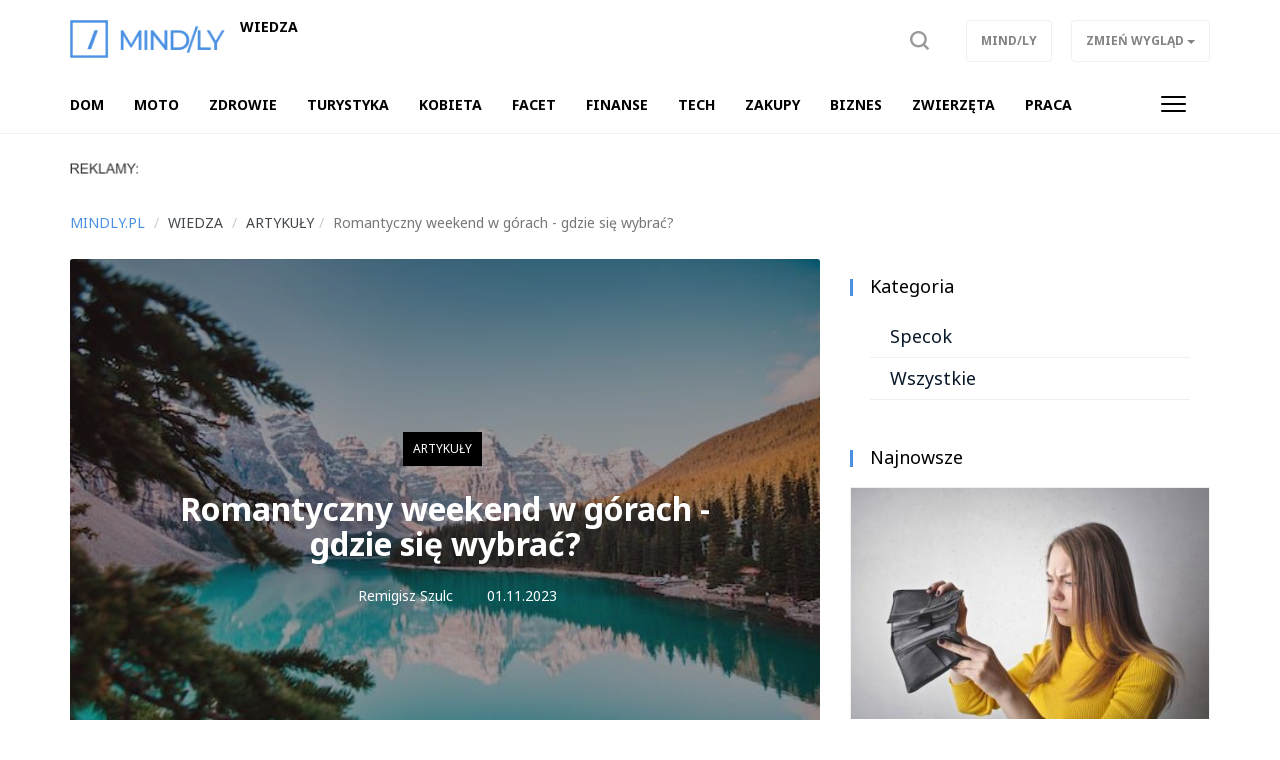

--- FILE ---
content_type: text/html; charset=UTF-8
request_url: https://mindly.pl/artykuly,ac279/romantyczny-weekend-w-gorach-gdzie-sie-wybrac,16762
body_size: 9177
content:
<!DOCTYPE html>

<html lang="pl">
<head>
	<title>Romantyczny weekend w górach - gdzie się wybrać?</title>
		<meta name="description" content="Góry to fenomenalne miejsce na romantyczny weekend dla dwojga, a jeśli dodamy do tego komfortowy i luksusowy hotel z ofertą spa, posiadamy receptę na wyjątkową przygodę dla zakochanych. Hotel Medical Spa Malinowy Dwór w górskiej miejscowości uzdrowis...">
		<meta charset="utf-8">
	<meta name="viewport" content="width=device-width, initial-scale=1">
		<meta property="og:image" content="https://mindly.pl/files/gallery/1/19640-zdjecie-glowne-16762-romantyczny-weekend-w-gorach-gdzie-sie-wybrac-0.jpg?1698833783">
			<meta property="og:description" content="Góry to fenomenalne miejsce na romantyczny weekend dla dwojga, a jeśli dodamy do tego komfortowy i luksusowy hotel z ofertą spa, posiadamy receptę na wyjątkową przygodę dla zakochanych. Hotel Medical Spa Malinowy Dwór w górskiej miejscowości uzdrowis...">
	<meta property="og:title" content="Romantyczny weekend w górach - gdzie się wybrać?">
	<meta property="og:url" content="https://mindly.pl/artykuly,ac279/romantyczny-weekend-w-gorach-gdzie-sie-wybrac,16762">
		<meta property="og:type" content="article">
		<meta name="theme-color" content="#4990e2">
	<link rel="manifest" href="/files/layout/portal/1/manifest-web.json">
		<link rel="canonical" href="https://mindly.pl/artykuly,ac279/romantyczny-weekend-w-gorach-gdzie-sie-wybrac,16762">
		<link rel="icon" type="image/png" href="/files/layout/portal/1/favicon.png">
	
	<noscript>
			<link rel="preload" as="style" onload="this.rel = 'stylesheet'" href="https://mindly.pl/assets/css/../admin/vendor/bootstrap/css/bootstrap.min.css?1638795984" />

			<link rel="preload" as="style" onload="this.rel = 'stylesheet'" href="https://mindly.pl/assets/css/portal/1/style.css?1732532693" />

			<link rel="preload" as="style" onload="this.rel = 'stylesheet'" href="https://mindly.pl/assets/css/../admin/fonts/font-awesome/css/font-awesome.min.css?1638796009" />

	</noscript>
	<style>

						.articles h1.header, .module h2.header {color: #000000; border-top-color: #000000}
						.articles .btn, .articles a.btn {background-color: #000000}
						.module.type-import a.active {color: #000000}
						#comments ul li .options a {color: #000000}
						.info .category, #comments .submit {background-color: #000000}
						/*.article-list .category a, .articles .module .category a {color: #000000}*/
						.pagination ul li.active a, .pagination ul li:hover a {background-color: #000000}
						.pagination ul li a {color: #000000}
						.pagination ul li {border-color: #000000}
						
</style>

		

	
	
	<script async src="https://pagead2.googlesyndication.com/pagead/js/adsbygoogle.js?client=ca-pub-3736998935965459"
     crossorigin="anonymous"></script>
	
</head>
<body class="podstrona style_cat_279 lite" id="body">

	<div id="fb-root"></div>


<script>
		  (function(i,s,o,g,r,a,m){i['GoogleAnalyticsObject']=r;i[r]=i[r]||function(){
		  (i[r].q=i[r].q||[]).push(arguments)},i[r].l=1*new Date();a=s.createElement(o),
		  m=s.getElementsByTagName(o)[0];a.async=1;a.src=g;m.parentNode.insertBefore(a,m)
		  })(window,document,'script','//www.google-analytics.com/analytics.js','ga');

		  ga('create', 'UA-64349698-3', 'auto');
		  ga('send', 'pageview');

		</script>
	<header class="container-fluid head" style="">
		
		<div class="row">
			<nav class="menu navbar navbar-fixed-top">
	<div class="container-fluid master-top">
		<div class="row">
			<div class="container">
				<div class="navbar-header el_w">
			      	<div class="navbar-brand">
			      		<a class="brand " href="https://mindly.pl"><img alt="mindly.pl" class="img-responsive" title="mindly.pl" src="https://mindly.pl/assets/img/../../files/layout/portal/1/logo.png?1638796422" /></a>
			      					      						      		<a class="sub-brand " style="color:#000000" href="https://mindly.pl/wiedza,ac151">Wiedza</a>
			      						      					      		<div class="clearfix"></div>
			      	</div>
			      	
					
			        
			        <div class="el_w s" style="display: none" data-display="none" id="szukaj-top">
			        	<div class="close hidden-xs">X</div>
						<div class="container">
							<div class="search-tab">
								<form action="https://mindly.pl/wyszukaj" accept-charset="utf-8" method="post">
									<div class="row">
										<div class="col-xs-9 col-lg-10" style="padding-right: 0;">
											<input type="search" id="form_search_str_1" placeholder="Napisz czego szukasz..." name="search_str" value="" />
										</div>
										<div class="col-xs-3 col-lg-2" style="padding-left: 0; height: 49px;">
											<button type="submit" name="search"></button>
										</div>
										<div class="clearfix"></div>
									</div>
								</form>
							</div>
						</div>
						<div class="clearfix"></div>
					</div>
			        

				    <div class="pull-right el_w lnk">
				    	
						<a class="sr" data-toggle="dropdown" href="#"><span class="text"><img src="https://mindly.pl/assets/img/layout/ico-search.svg?1638796050" alt="" /></span></a>
				        
				    	<div class="dropdown pull-right">
						  <button class="btn btn-default dropdown-toggle" type="button" data-toggle="dropdown" aria-haspopup="true" aria-expanded="true" data-target=".zw">
						    <span class="hidden-xs">Zmień wygląd</span>
						    <span class="visible-xs">ZW</span>
						    <span class="caret"></span>
						  </button>
						  <ul class="dropdown-menu">
						    <li><a href="/index/view/0">Podstawowy</a></li>
						    <li><a href="/index/view/1">Lekki</a></li>
						  </ul>
						</div>
				    	<a class="btn hidden-xs" target="_blank" href="https://mindly.pl/">Mind/ly</a>
				    				    </div>
				    <button type="button" class="navbar-toggle" data-toggle="collapse" data-target=".navbar-collapse">
				      <span class="sr-only">Toggle navigation</span>
				      <span class="icon-bar"></span>
				      <span class="icon-bar"></span>
				      <span class="icon-bar"></span>
				    </button>
				    			    </div>
			</div>
		</div>
	</div>
	<div class="container-fluid master-menu">
		<div class="row">
			<div class="container">
				<div class="mmenu">
					<div class="signet hidden">
						<a href="https://mindly.pl/"><img alt="mindly.pl" class="img-responsive" title="mindly.pl" src="https://mindly.pl/assets/img/../../files/layout/portal/1/signet.png?1638796422" /></a>
					</div>
			        <div class="navbar-collapse collapse">
						<ul class="nav navbar-nav" id="menu" itemscope itemtype="http://schema.org/SiteNavigationElement">
							

																												
														<li  class="">
								<a class="dropdown-toggle drtoggle master m1 " itemprop="url" href="https://domabc.pl/"><span class="text" itemprop="name">DOM</span> <span class="divider hidden-xs">|</span></a>
								

															<meta itemprop="position" content="1" />
							</li>


							
																												
														<li  class="">
								<a class="dropdown-toggle drtoggle master m2 " itemprop="url" href="https://poradnikmoto.pl/"><span class="text" itemprop="name">MOTO</span> <span class="divider hidden-xs">|</span></a>
								

															<meta itemprop="position" content="2" />
							</li>


							
																												
														<li  class="">
								<a class="dropdown-toggle drtoggle master m3 " itemprop="url" href="https://eduzdrowie.pl"><span class="text" itemprop="name">ZDROWIE</span> <span class="divider hidden-xs">|</span></a>
								

															<meta itemprop="position" content="3" />
							</li>


							
																												
														<li  class="">
								<a class="dropdown-toggle drtoggle master m4 " itemprop="url" href="https://turystyka360.pl/"><span class="text" itemprop="name">TURYSTYKA</span> <span class="divider hidden-xs">|</span></a>
								

															<meta itemprop="position" content="4" />
							</li>


							
																												
														<li  class="">
								<a class="dropdown-toggle drtoggle master m5 " itemprop="url" href="https://zyciekobiety.pl/"><span class="text" itemprop="name">KOBIETA</span> <span class="divider hidden-xs">|</span></a>
								

															<meta itemprop="position" content="5" />
							</li>


							
																												
														<li  class="">
								<a class="dropdown-toggle drtoggle master m6 " itemprop="url" href="https://meskiportal.pl/"><span class="text" itemprop="name">FACET</span> <span class="divider hidden-xs">|</span></a>
								

															<meta itemprop="position" content="6" />
							</li>


							
																												
														<li  class="">
								<a class="dropdown-toggle drtoggle master m7 " itemprop="url" href="https://finansowy360.pl/"><span class="text" itemprop="name">FINANSE</span> <span class="divider hidden-xs">|</span></a>
								

															<meta itemprop="position" content="7" />
							</li>


							
																												
														<li  class="">
								<a class="dropdown-toggle drtoggle master m8 " itemprop="url" href="https://tech360.pl/"><span class="text" itemprop="name">TECH</span> <span class="divider hidden-xs">|</span></a>
								

															<meta itemprop="position" content="8" />
							</li>


							
																												
														<li  class="">
								<a class="dropdown-toggle drtoggle master m9 " itemprop="url" href="https://poradnikizakupowe.pl/"><span class="text" itemprop="name">ZAKUPY</span> <span class="divider hidden-xs">|</span></a>
								

															<meta itemprop="position" content="9" />
							</li>


							
																												
														<li  class="">
								<a class="dropdown-toggle drtoggle master m10 " itemprop="url" href="https://bizneo.pl/"><span class="text" itemprop="name">BIZNES</span> <span class="divider hidden-xs">|</span></a>
								

															<meta itemprop="position" content="10" />
							</li>


							
																												
														<li class="">

								<a class="dropdown-toggle drtoggle master m11 " tabindex="-1" data-toggle="dropdown" itemprop="url" href="https://mindly.pl/zwierzeta,ac236"><span class="text" itemprop="name">ZWIERZĘTA</span> <span class="caret"></span> <span class="divider hidden-xs">|</span></a>
								

								<ul class="dropdown-menu" itemscope itemtype="http://schema.org/SiteNavigationElement">
																	<li>
										<a class="m1" itemprop="url" href="https://psy24.pl/"><span class="text" itemprop="name">Psy24.pl</span></a>
										<meta itemprop="position" content="1" />
									</li>
																	<li>
										<a class="m2" itemprop="url" href="https://koty24.pl/"><span class="text" itemprop="name">Koty24.PL</span></a>
										<meta itemprop="position" content="2" />
									</li>
																	<li>
										<a class="m3" itemprop="url" href="https://konieimy.pl/"><span class="text" itemprop="name">KonieiMy.pl</span></a>
										<meta itemprop="position" content="3" />
									</li>
																	<li>
										<a class="m4" itemprop="url" href="https://mindly.pl/zwierzeta,ac236?tag=chomiki%20i%20papugi"><span class="text" itemprop="name">Papugi i chomiki</span></a>
										<meta itemprop="position" content="4" />
									</li>
																</ul>
															<meta itemprop="position" content="11" />
							</li>


							
																												
														<li  class="">
								<a class="dropdown-toggle drtoggle master m12 " itemprop="url" href="https://poradnikpraca.pl/"><span class="text" itemprop="name">PRACA</span> <span class="divider hidden-xs">|</span></a>
								

															<meta itemprop="position" content="12" />
							</li>


							
																												
														<li  class="hidden-lg">
								<a class="dropdown-toggle drtoggle master m13 " itemprop="url" href="https://energia360.pl/"><span class="text" itemprop="name">ENERGIA</span> <span class="divider hidden-xs">|</span></a>
								

															<meta itemprop="position" content="13" />
							</li>


							
																												
														<li  class="hidden-lg">
								<a class="dropdown-toggle drtoggle master m14 " itemprop="url" href="https://portalmarketingowy.pl/"><span class="text" itemprop="name">MARKETING</span> <span class="divider hidden-xs">|</span></a>
								

															<meta itemprop="position" content="14" />
							</li>


							
																												
														<li  class="hidden-lg">
								<a class="dropdown-toggle drtoggle master m15 " itemprop="url" href="https://poradnikpraca.pl/edukacja,ac264"><span class="text" itemprop="name">EDUKACJA</span> <span class="divider hidden-xs">|</span></a>
								

															<meta itemprop="position" content="15" />
							</li>


							
																												
														<li  class="hidden-lg">
								<a class="dropdown-toggle drtoggle master m16 " itemprop="url" href="https://mindly.pl/rozrywka,ac149"><span class="text" itemprop="name">ROZRYWKA</span> <span class="divider hidden-xs">|</span></a>
								

															<meta itemprop="position" content="16" />
							</li>


							
																												
														<li  class="hidden-lg">
								<a class="dropdown-toggle drtoggle master m17 " itemprop="url" href="https://mindly.pl/wiedza,ac151"><span class="text" itemprop="name">WIEDZA</span> <span class="divider hidden-xs">|</span></a>
								

															<meta itemprop="position" content="17" />
							</li>


							
																												
														<li  class="hidden-lg">
								<a class="dropdown-toggle drtoggle master m18 " itemprop="url" href="https://domabc.pl/kuchnia,ac222"><span class="text" itemprop="name">KUCHNIA</span> <span class="divider hidden-xs">|</span></a>
								

															<meta itemprop="position" content="18" />
							</li>


							
																												
														<li  class="hidden-lg">
								<a class="dropdown-toggle drtoggle master m19 " itemprop="url" href="https://logistykaitransport.pl/"><span class="text" itemprop="name">Logistyka</span> <span class="divider hidden-xs">|</span></a>
								

															<meta itemprop="position" content="19" />
							</li>


							
																												
														<li  class="hidden-lg">
								<a class="dropdown-toggle drtoggle master m20 " itemprop="url" href="https://mindly.pl/rolnictwo,ac305"><span class="text" itemprop="name">Rolnictwo</span> <span class="divider hidden-xs">|</span></a>
								

															<meta itemprop="position" content="20" />
							</li>


							
																												
														<li  class="hidden-lg">
								<a class="dropdown-toggle drtoggle master m21 " itemprop="url" href="https://mindly.pl/artykuly-felietony,ac304"><span class="text" itemprop="name">Felietony</span> <span class="divider hidden-xs">|</span></a>
								

															<meta itemprop="position" content="21" />
							</li>


							
																												
														<li  class="hidden-lg">
								<a class="dropdown-toggle drtoggle master m22 " itemprop="url" href="https://mindly.pl/wiadomosci,ac294"><span class="text" itemprop="name">Wiadomości</span> <span class="divider hidden-xs">|</span></a>
								

															<meta itemprop="position" content="22" />
							</li>


							
																												
														<li  class="hidden-lg">
								<a class="dropdown-toggle drtoggle master m23 " itemprop="url" href="https://mindly.pl/artykuly,ac279"><span class="text" itemprop="name">Inne</span> <span class="divider hidden-xs">|</span></a>
								

															<meta itemprop="position" content="23" />
							</li>


							
																									
																				
																				
																				
																				
																				
																				
																				
																				
																				
																				
																																			<li class="pull-right visible-lg">
								<button type="button" class="navbar-toggle m-w" data-toggle="dropdown">
							      	<span class="sr-only">Toggle navigation</span>
							      	<span class="icon-bar"></span>
							      	<span class="icon-bar"></span>
							      	<span class="icon-bar"></span>
							    </button>
							    							    <ul class="dropdown-menu">
							    							
																				
													            <li class="">
										<a class="dropdown-toggle drtoggle master m13" href="https://energia360.pl/"><span class="text">ENERGIA</span></a>
									</li>
																				
													            <li class="">
										<a class="dropdown-toggle drtoggle master m14" href="https://portalmarketingowy.pl/"><span class="text">MARKETING</span></a>
									</li>
																				
													            <li class="">
										<a class="dropdown-toggle drtoggle master m15" href="https://poradnikpraca.pl/edukacja,ac264"><span class="text">EDUKACJA</span></a>
									</li>
																				
													            <li class="">
										<a class="dropdown-toggle drtoggle master m16" href="https://mindly.pl/rozrywka,ac149"><span class="text">ROZRYWKA</span></a>
									</li>
																				
													            <li class="">
										<a class="dropdown-toggle drtoggle master m17" href="https://mindly.pl/wiedza,ac151"><span class="text">WIEDZA</span></a>
									</li>
																				
													            <li class="">
										<a class="dropdown-toggle drtoggle master m18" href="https://domabc.pl/kuchnia,ac222"><span class="text">KUCHNIA</span></a>
									</li>
																				
													            <li class="">
										<a class="dropdown-toggle drtoggle master m19" href="https://logistykaitransport.pl/"><span class="text">Logistyka</span></a>
									</li>
																				
													            <li class="">
										<a class="dropdown-toggle drtoggle master m20" href="https://mindly.pl/rolnictwo,ac305"><span class="text">Rolnictwo</span></a>
									</li>
																				
													            <li class="">
										<a class="dropdown-toggle drtoggle master m21" href="https://mindly.pl/artykuly-felietony,ac304"><span class="text">Felietony</span></a>
									</li>
																				
													            <li class="">
										<a class="dropdown-toggle drtoggle master m22" href="https://mindly.pl/wiadomosci,ac294"><span class="text">Wiadomości</span></a>
									</li>
																				
													            <li class="">
										<a class="dropdown-toggle drtoggle master m23" href="https://mindly.pl/artykuly,ac279"><span class="text">Inne</span></a>
									</li>
																																				</ul>
												    		</li>
				    		
							<li class="hidden"><a href="https://mindly.pl/account"><span class="text">Konto użytkownika</span></a></li>
							
							
						</ul>
					</div>
					
			        <div class="clearfix"></div>
			        					

					<div class="clearfix"></div>
				</div>

				<div class="clearfix"></div>
			</div>
		</div>
	</div>
</nav>
<div class="clearfix"></div>
<script>
	var menu_type = 0;


</script>
					</div>
				<div class="row">
			<div class="container top">	
				
	            <div class="clearfix"></div>
				<div class="ban  row ban-69" data-id="119">
					<div class="col-xs-12">
		            	<div style="" class="item">
		            		<p><img alt="" src="https://mindly.pl/45.png" style="width: 70px; height: 11px;" /></p>
		            	</div>
		            </div>
		            <div class="clearfix"></div>
		        </div>
		        <div class="clearfix"></div>
				
			</div>
			
			

		</div>
			
			</header>
	<div class="container ">
		
		
	</div>
	<div class="container-fluid content">
		<div class="row">
		<div class="container articles">
	<div class="row article-view">
		
		<div class="col-xs-12 col-md-11">
			<div class="row">
				
		<ol class="breadcrumb" itemscope itemtype="http://schema.org/BreadcrumbList">
			<li itemprop="itemListElement" itemscope itemtype="http://schema.org/ListItem" class="home-bread"><a itemprop="item" title="mindly.pl" href="https://mindly.pl/"><span itemprop="name">mindly.pl</span></a>
				<meta itemprop="position" content="1" />
			</li>
				<li itemprop="itemListElement" itemscope itemtype="http://schema.org/ListItem"><a itemprop="item" title="Wiedza" href="https://mindly.pl/wiedza,ac151"><span itemprop="name">Wiedza</span></a>
					<meta itemprop="position" content="2" />
				</li>
				<li itemprop="itemListElement" itemscope itemtype="http://schema.org/ListItem"><a itemprop="item" title="Artykuły" href="https://mindly.pl/artykuly,ac279"><span itemprop="name">Artykuły</span></a>
					<meta itemprop="position" content="2" />
				</li><li itemprop="itemListElement" itemscope itemtype="http://schema.org/ListItem" class="active" title="Romantyczny weekend w górach - gdzie się wybrać?"><span itemprop="name">Romantyczny weekend w górach - gdzie się wybrać?</span>
						<meta itemprop="position" content="3" />
					</li></ol>
			</div>
			
		</div>
		
		
		
		<div class="col-xs-12 col-md-8 col-lg-8 left">
			<div class="row">
				<div class="col-xs-12 top">
				
					<div class="photo lazy" 
						style="background-image: url(https://mindly.pl/files/gallery/1/19640-zdjecie-glowne-16762-romantyczny-weekend-w-gorach-gdzie-sie-wybrac-1.jpg?1698833783)"
						data-src="https://mindly.pl/files/gallery/1/19640-zdjecie-glowne-16762-romantyczny-weekend-w-gorach-gdzie-sie-wybrac-5.jpg?1698833783">

												<div class="info">
							<div class="col-xs-12 col-sm-10 col-sm-push-1">
								<div class="category"><a href="https://mindly.pl/artykuly,ac279">Artykuły</a></div>
								<h1 class="header">
									Romantyczny weekend w górach - gdzie się wybrać?
																	</h1>
								<div class="data">
									
									<a class="author" title="Zobacz artykuły użytkownika" rel="index, follow" href="https://mindly.pl/article?author=29"><i class="fa fa-user"></i>Remigisz Szulc</a>
												            			<div class="dat"><i class="fa fa-calendar"></i>01.11.2023</div>

			            			<div class="clearfix"></div>
			            		</div>
			            	</div>
						</div>


					</div>
				</div>
			</div>
			
				<div class="row">	
					<div class="col-xs-12 col-md-12 content">
												<div data-loader="ajax" 
				data-src="/ajax/media/ban_show/122/1/1" 
				data-method="post" 
				class="lazy-ajax-d"></div>
																		<div class="lead"><p>Góry to fenomenalne miejsce na romantyczny weekend dla dwojga, a jeśli dodamy do tego komfortowy i luksusowy hotel z ofertą spa, posiadamy receptę na wyjątkową przygodę dla zakochanych. Hotel Medical Spa Malinowy Dwór w górskiej miejscowości uzdrowiskowej Świeradów-Zdrój to kapitalne miejsce na wypoczynek i regenerację dla zakochanych osób. Oferuje on nie tylko piękne widoki i malownicze otoczenie, lecz także świetne warunki do odprężenia od codziennych wyzwań i szeroko pojętych trudności.</p></div>
						
						
						
												
						<script>
							window.addEventListener('load', function () {
								var string = $('.article-view .left .content .desc').html(),
							    length = string.length,
							    step = length/2,
							    i = 0,
							    j;

							    if($('.article-view .left .content .desc').find("p").length > 2)
							    	var search = '</p>';
							    else
							    	var search = '<br>';

							while (i < length) {
							    j = string.indexOf(search, i + step);

							    //console.log(i, j, length);

							    if (j === -1) {
							        j = length;
							    }
							    else
							    {
							    	string = string.substring(0, j) + '<div class="" id="baner-tresc"><div data-loader="ajax" data-src="/ajax/media/ban_show/121/1/1" data-method="post" class="lazy-ajax"></div></div>' + string.substring(j);
							    	$('.article-view .left .content .desc').html(string);
							    	lazy_ajax();
							    	break;
							    }
							    i = j;
							    
							}

							
								window.setTimeout(function () {
									//$('.article-view .left .content .ban-72').appendTo($('.article-view #baner-tresc'));
								}, 5000);
								
							}, false);
						</script>
												<div class="desc"><h2>Hotel Medical Spa Malinowy Dwór - czym tak naprawdę się cechuje?</h2>

<p>Malinowy Dwór to kameralny, czterogwiazdkowy obiekt noclegowy, który należy do bardzo znanej sieci Malinowe Hotele, lidera obiektów rehabilitacyjno-wypoczynkowych Medical &amp; Resort Spa w naszym kraju. Położony jest w malowniczym Świeradowie-Zdroju,&nbsp;w efekcie czego oferuje swoim gościom nie tylko prestiżowe pokoje, ale także szerokie spektrum atrakcji, które sprawią, że nasz romantyczny weekend w górach będzie absolutnie wyjątkowy.</p>

<p><a href="https://www.malinowydwor.pl/" rel="dofollow" target="_blank" title="Romantyczny weekend w górach Hotel Medical Spa Malinowy Dwór">Malinowy Dwór</a> posiada aż 68 nowocześnie zaaranżowanych i wyposażonych pokoi, przez co zachwyca niebywale wysoką jakością. Obiekt może przyjąć 121 gości w pokojach jedno- i dwuosobowych, a do tego posiada luksusowe pokoje z balkonami, 2 apartamenty oraz 3 pokoje typu superior. Jest to znakomite miejsce dla par poszukujących intymności i ponadprzeciętnego komfortu. Jeśli interesuje Cię hotel w Świeradowie-Zdrój, to na pewno warto postawić na Malinowy Dwór. Wybór ten z pewnością nie spowoduje niechcianego niedosytu.&nbsp;</p>

<h2>Centrum spa i wellness - synonim absolutnie najwyższej jakości</h2>

<p>Hotel Malinowy Dwór zachęca nas do odwiedzenia największego w rejonie centrum spa w górach. W dziesięciu nowocześnie wyposażonych gabinetach realizowane są zabiegi upiększające i relaksacyjne na twarz, ciało czy włosy, z użyciem najlepszych produktów kosmetycznych znanych i renomowanych marek. To miejsce, gdzie zadbamy o nasz wygląd i wewnętrzną równowagę, a ponadto zapomnimy o codziennych zmartwieniach. Na ponad 500 m2 strefy wellness zapewniane jest wyjątkowe odprężenie w dużym basenie z wodą źródlaną z systemem hydromasaży, kompleksie saun, zewnętrznym jacuzzi na tarasie z niezapomnianą panoramą oraz pokoju relaksu. To idealne miejsce na zrelaksowanie się i zapomnienie o stresach codziennego życia. Szczególnie dobrze spisze się ono u par, które chcą spędzić czas w romantycznej atmosferze. Towarzystwo gór połączone z licznymi zabiegami upiększającymi sprawi, że czas ten będzie wspominany przez wiele lat. Mocną stroną tego obiektu jest także fakt, że posiada oferty sezonowe. Dzięki temu przyjazd o każdej porze roku jest wyjątkowym doświadczeniem.&nbsp;</p>

<h2>Rehabilitacja, leczenie i turnusy, czyli główne walory&nbsp;Malinowego Dworu</h2>

<p>Hotelowe Centrum Rehabilitacji Malinowego Dworu oferuje profesjonalną rehabilitację przewlekłych schorzeń, dysfunkcji oraz szeroko pojętych chorób cywilizacyjnych. Specjalizuje się w zakresie indywidualnie dostosowanych programów zabiegów rehabilitacyjnych oraz jakościowego lecznictwa uzdrowiskowego. Aspektem, który wyróżnia ten obiekt na tle konkurencji, jest przede wszystkim zastosowanie&nbsp;zabiegów kąpieli leczniczych w najsilniejszej na świecie wodzie siarczkowej.&nbsp;W efekcie Malinowy Dwór jest doceniany nie tylko przez tych, którzy pragną wyjątkowego relaksu, ale także przez tych, którzy potrzebują profesjonalnej opieki medycznej, leczenia stawów bądź kąpieli siarczkowej. Hotel Medical Spa Malinowy Dwór oferuje różne pakiety spa, które pozwalają dostosować pobyt do naszych potrzeb i preferencji. Jest to więc kapitalna okazja, by spędzić romantyczny weekend w górach, korzystając z kompleksowej oferty tego obiektu. Znajdziemy tu zarówno pakiety relaksacyjne, jak i te skupione typowo na rehabilitacji i leczeniu różnych schorzeń. Bez względu na to, jakie są nasze cele, z pewnością znajdziemy tutaj coś odpowiedniego. Jeżeli zależy nam na naprawdę wysokiej jakości, to Malinowy Dwór powinien być dla nas doskonałą opcją.&nbsp;</p>

<h2>Podsumowanie - dlaczego&nbsp;Malinowy Dwór to idealne miejsce dla zakochanych?</h2>

<p>Malinowy Dwór w Świeradowie-Zdroju to kapitalne miejsce na romantyczny weekend w górach. Ten czterogwiazdkowy hotel zapewnia chociażby luksusowe zakwaterowanie, szeroką gamę zabiegów spa, unikalne kąpiele w wodzie siarczkowej czy profesjonalne programy rehabilitacyjne. Dla par szukających odprężenia, to miejsce jest po prostu znakomite. Niezależnie od tego, czy chcemy cieszyć się widokami gór, czy zadbać o nasze zdrowie, Malinowy Dwór z pewnością spełni wszelkie oczekiwania. Jest to topowe spa w górach, które cechuje się wyjątkowym profesjonalizmem.&nbsp;Jeśli chcemy zapewnić sobie romantyczny&nbsp;weekend w wyjątkowej atmosferze, to Malinowy Dwór jest doskonałą opcją.&nbsp;</p>
</div>
												<div class="partner-info"><p>Komunikat prasowy</p></div>
						
												<div class="clearfix"></div>
						<a href="https://mindly.pl/zglos-swoj-pomysl-na-artykul,p,38" class="btn view-comments" target="_blank">Zgłoś swój pomysł na artykuł</a>
						<div class="clearfix"></div>
												<div data-loader="ajax" 
				data-src="/ajax/media/ban_show/120/1/1" 
				data-method="post" 
				class="lazy-ajax-d"></div>
												<div class="socials">
							<div class="fb-like" data-href="https://mindly.pl/artykuly,ac279/romantyczny-weekend-w-gorach-gdzie-sie-wybrac,16762" data-layout="standard" data-action="like" data-show-faces="false" data-share="true"></div>
						</div>
						
						
						
						<div class="clearfix"></div>
					</div>
															
					<div class="col-xs-12">
						
					</div>

										<div class="col-xs-12">
						<div class="row module">
							<div class="col-xs-12  footer-news article_related">
								<h2 class="header"><span>Więcej w tym dziale</span> <a href="https://mindly.pl/artykuly,ac279">Zobacz wszystkie</a></h2>
								<div class="row" id="more-articles" data-id="16762" data-offset="0">
												            	</div>
				            	
								
							</div>
							<div class="col-xs-12">
								<a class="btn more-articles">Więcej artykułów</a>
							</div>
						</div>
					</div>

										
											<div class="clearfix"></div>
				</div>
				<div class="clearfix"></div>
			
			<div class="clearfix"></div>
		</div>
		<div class="col-xs-12 col-md-4 col-lg-4 right-side">
			<div class="row">
					<div class="col-xs-12 col-sm-6 col-md-12 module-blok">
	<div class="module type-tag type-import row">
		<div class="col-xs-12">
			<div class="head-box">
				<div class="">
					<div class="group">
						<h2 class="">Kategoria</h2>
						<div class="clearfix"></div>
					</div>
				</div>
			</div>
			<div class="bg">
				<div class="description">
					
																							
													<a class=" " href="https://mindly.pl/artykuly,ac279?tag=specok">Specok</a>
													
															<a class="" href="https://mindly.pl/artykuly,ac279?tag=all">Wszystkie</a>
									</div>
			</div>
		</div>
	</div>
</div>

					<div class="col-xs-12 col-md-12 module type-blok">
	<div class="module type-latest row">
		<div class="col-xs-12">
			<div class="head-box">
				<div class="">
					<div class="group">
						<h2 class="">Najnowsze</h2>
						<div class="clearfix"></div>
					</div>
				</div>
			</div>
			<div class="bg">
				

				<div class="description ">
														<div class="medium-item col-xs-12 item tall">
				    	<div class="group">
				    		<a class="row" title="Biedna klasa średnia, czyli o „magii” drugiego progu podatkowego" href="https://mindly.pl/artykuly-felietony,ac304/biedna-klasa-srednia-czyli-o-magii-drugiego-progu-podatkowego,20504">
				    			
			            		<div class="photo-box" style="background-image: url(https://mindly.pl/files/gallery/1/23485-zdjecie-glowne-20504-biedna-klasa-srednia-czyli-o-magii-drugiego-progu-podatkowego-3.jpg?1767185939)"></div>
			            		
			            		<div class="col-xs-12">
				            		<h2 class="title">Biedna klasa średnia, czyli o „magii” drugiego progu podatko...</h2>
				            	</div>
			            		<div class="clearfix"></div></a>
					    	<div class="category"><a style="color:#000000" href="https://mindly.pl/artykuly-felietony,ac304">Artykuły, felietony</a></div>
					    </div>
				    </div>
	                					
					
										                <div class="small-item col-xs-12 col-sm-6 col-md-12 item tall">
				    	<div class="group">
				    		<a class="row" title="Podsumowanie tygodnia: technologie i innowacje (10–16 stycznia 2026)" href="https://mindly.pl/wiadomosci,ac294/podsumowanie-tygodnia-technologie-i-innowacje-1016-stycznia-2026,20576">
				    			<div class="col-xs-5">
			            			<div class="photo-box" style="background-image: url(https://mindly.pl/files/gallery/1/23563-zdjecie-glowne-20576-podsumowanie-tygodnia-technologie-i-innowacje-1016-stycznia-2026-3.jpg?1768574583)"></div>
			            		</div>
			            		<div class="col-xs-7">
				            		<h2 class="title">Podsumowanie tygodnia: technologie i innowacje (10–16 styczn...</h2>
				            	</div>
			            		<div class="clearfix"></div></a>
					    	<div class="category"><a style="color:inherit" href="https://mindly.pl/wiadomosci,ac294">Wiadomości</a></div>
					    </div>
				    </div>
				    
				    
	                					
					
										                <div class="small-item col-xs-12 col-sm-6 col-md-12 item tall">
				    	<div class="group">
				    		<a class="row" title="Podsumowanie tygodnia: nauka i edukacja (10–16 stycznia 2026)" href="https://mindly.pl/wiadomosci,ac294/podsumowanie-tygodnia-nauka-i-edukacja-1016-stycznia-2026,20575">
				    			<div class="col-xs-5">
			            			<div class="photo-box" style="background-image: url(https://mindly.pl/files/gallery/1/23562-zdjecie-glowne-20575-podsumowanie-tygodnia-nauka-i-edukacja-1016-stycznia-2026-3.jpg?1768574494)"></div>
			            		</div>
			            		<div class="col-xs-7">
				            		<h2 class="title">Podsumowanie tygodnia: nauka i edukacja (10–16 stycznia 2026...</h2>
				            	</div>
			            		<div class="clearfix"></div></a>
					    	<div class="category"><a style="color:inherit" href="https://mindly.pl/wiadomosci,ac294">Wiadomości</a></div>
					    </div>
				    </div>
				    
				    
	                					
					
										                <div class="small-item col-xs-12 col-sm-6 col-md-12 item tall">
				    	<div class="group">
				    		<a class="row" title="Podsumowanie tygodnia wydarzeń kulturalnych (10–16 stycznia 2026): Polska i świat" href="https://mindly.pl/wiadomosci,ac294/podsumowanie-tygodnia-wydarzen-kulturalnych-1016-stycznia-2026-polska-i-swiat,20574">
				    			<div class="col-xs-5">
			            			<div class="photo-box" style="background-image: url(https://mindly.pl/files/gallery/1/23561-zdjecie-glowne-20574-podsumowanie-tygodnia-wydarzen-kulturalnych-1016-stycznia-2026-polska-i-swiat-3.jpg?1768574425)"></div>
			            		</div>
			            		<div class="col-xs-7">
				            		<h2 class="title">Podsumowanie tygodnia wydarzeń kulturalnych (10–16 stycznia ...</h2>
				            	</div>
			            		<div class="clearfix"></div></a>
					    	<div class="category"><a style="color:inherit" href="https://mindly.pl/wiadomosci,ac294">Wiadomości</a></div>
					    </div>
				    </div>
				    
				    
	                					
					
										                <div class="small-item col-xs-12 col-sm-6 col-md-12 item tall">
				    	<div class="group">
				    		<a class="row" title="Podsumowanie tygodnia wydarzeń społecznych (10–16 stycznia 2026): Polska i świat" href="https://mindly.pl/wiadomosci,ac294/podsumowanie-tygodnia-wydarzen-spolecznych-1016-stycznia-2026-polska-i-swiat,20573">
				    			<div class="col-xs-5">
			            			<div class="photo-box" style="background-image: url(https://mindly.pl/files/gallery/1/23560-zdjecie-glowne-20573-podsumowanie-tygodnia-wydarzen-spolecznych-1016-stycznia-2026-polska-i-swiat-3.jpg?1768574360)"></div>
			            		</div>
			            		<div class="col-xs-7">
				            		<h2 class="title">Podsumowanie tygodnia wydarzeń społecznych (10–16 stycznia 2...</h2>
				            	</div>
			            		<div class="clearfix"></div></a>
					    	<div class="category"><a style="color:inherit" href="https://mindly.pl/wiadomosci,ac294">Wiadomości</a></div>
					    </div>
				    </div>
				    
				    
	                					
					
									<div class="clearfix"></div>
				</div>
			</div>
		</div>
	</div>
</div>

					
							<div class="clearfix"></div>
							<div class="module type-blok type-baner col-xs-12"><div class="bg"><div data-loader="ajax" 
				data-src="/ajax/media/ban_show/123/1/1" 
				data-method="post" 
				class="lazy-ajax-d"></div></div></div>
							<div class="clearfix"></div>
					</div>
		</div>
		<div class="clearfix"></div>

		
	</div>
</div>

<script>
(function()
{
	more_articles();
});					

</script>
	

		</div>
	</div>
		<div class="container-fluid footer">
		<div class="row">
			<div class="container">
				<div class="row">
					<div class="hidden-xs col-sm-3"><img alt="mindly.pl" class="img-responsive" title="mindly.pl" src="https://mindly.pl/assets/img/../../files/layout/portal/1/logo.png?1638796422" /></div>
					<div class="col-xs-9 col-sm-8">
						<p><a href="https://mindly.pl/redakcja,p,35">Redakcja</a> &nbsp; &nbsp; &nbsp; <a href="https://soluma.pl/cenniki/cennik-reklamy-na-portalach" rel="nofollow">Reklama</a> &nbsp; &nbsp; &nbsp; <a href="https://soluma.pl/kontakt-z-ar-soluma" rel="nofollow">Kontakt</a> &nbsp; &nbsp; &nbsp; <strong><a href="https://soluma.pl/oferta/reklama-na-portalach/lista-portali-soluma" rel="nofollow">Nasze portale i blogi</a></strong></p>

<p><br />
<small>Wszelkie prawa zastrzeżone&nbsp; |&nbsp;&nbsp;&nbsp;Dział&nbsp;tematyczny&nbsp;Mindly.pl&nbsp; &nbsp;|&nbsp; &nbsp;<a href="https://mindly.pl/materialy-w-publikacjach,p,170" rel="nofollow">Materiały w publikacjach</a>&nbsp; &nbsp;|&nbsp; &nbsp;<a href="https://mindly.pl/regulaminy,ac213/zasady-uzytkowania-naszych-witryn,628" rel="nofollow">Zasady korzystania &amp; Polityka prywatności</a>&nbsp;</small></p>

<p>&nbsp;</p>

					</div>
					<div class="col-xs-3 col-sm-1">
						<a title="Przewiń stronę do góry" class="to-top scroll" href="#body"><img src="https://mindly.pl/assets/img/layout/go-to-top.png?1638796050" alt="" /></a>
						
	        		</div>
				</div>
			</div>
		</div>
	</div>
	<script>
		function gifttospeed(href)
		{
			var giftofspeed = document.createElement('link');
			giftofspeed.rel = 'stylesheet';
			giftofspeed.href = href;
			giftofspeed.type = 'text/css';
			var godefer = document.getElementsByTagName('link')[0];
			godefer.parentNode.insertBefore(giftofspeed, godefer);
		}
		
		gifttospeed('/assets/css/portal/1/style.css');
		gifttospeed('/assets/admin/vendor/bootstrap/css/bootstrap.min.css');
		
		
		gifttospeed('https://fonts.googleapis.com/css?family=Noto+Serif:400,700');
		gifttospeed('https://fonts.googleapis.com/css?family=Noto+Sans:400,400i,700');

		
	</script>

	
	<script src="//mindly.pl/assets/cache/c0d1c44446daa52799f70ac3fd4effb3.js"></script>

	
				
	<!-- blueimp Gallery script -->
		<script async="async" src="//blueimp.github.io/Gallery/js/jquery.blueimp-gallery.min.js"></script>

	<script>
		var lnk = document.getElementById('links');
		if(lnk)
		{
			lnk.onclick = function (event) {
			    event = event || window.event;
			    var target = event.target || event.srcElement,
			        link = target.src ? target.parentNode : target,
			        options = {index: link, event: event},
			        links = this.getElementsByTagName('a');
			    blueimp.Gallery(links, options);
			}
		}
	</script>

		<div id="blueimp-gallery" class="blueimp-gallery blueimp-gallery-controls">
	    <div class="slides"></div>
	    <h3 class="title">title</h3>
	    <a class="prev">‹</a>
	    <a class="next">›</a>
	    <a class="close">×</a>
	    <a class="play-pause"></a>
	    <ol class="indicator"></ol>
	</div>
	
			<div class="container alerts">
			<div class="row"></div>
		</div>
	
		<script src="//cdnjs.cloudflare.com/ajax/libs/jquery.lazy/1.7.9/jquery.lazy.min.js"></script>
    <script src="//cdnjs.cloudflare.com/ajax/libs/jquery.lazy/1.7.9/jquery.lazy.plugins.min.js"></script>
		
	
	
	
	
	<script src="//mindly.pl/assets/cache/ccec3e066556bd6802c68b80d6151d81.js"></script>

	

		<link rel="preload" as="style" onload="this.rel = 'stylesheet'" href="https://mindly.pl/assets/css/../admin/vendor/plugins/jqueryupload/plugins/blueimp/css/blueimp-gallery.min.css?1638395544" />

	
			
	
	
	
	<script>
more_articles();
</script>

	
		<link href="https://fonts.googleapis.com/css?family=Poppins:300,400,500,700&display=swap" rel="stylesheet">
		<script>
		window.setTimeout(function () {
			(function(d, s, id) {
			  var js, fjs = d.getElementsByTagName(s)[0];
			  if (d.getElementById(id)) return;
			  js = d.createElement(s); js.id = id;
			  js.src = "//connect.facebook.net/pl_PL/sdk.js#xfbml=1&version=v2.0";
			  fjs.parentNode.insertBefore(js, fjs);
			}(document, 'script', 'facebook-jssdk'));
		}, 5000);
	</script>
</body>
</html>

--- FILE ---
content_type: text/html; charset=UTF-8
request_url: https://mindly.pl/ajax/articles/more_articles
body_size: 919
content:
{"offset":6,"content":"\n\t    \t\t\t<div class=\"medium-item col-xs-12 col-sm-4 item\">\n\t\t\t\t    \t<div class=\"group\"><a class=\"row\" title=\"Poradnik dla przedsi\u0119biorc\u00f3w\" href=\"https:\/\/solumagroup.pl\/poradniki\">\n\t\t\t\t    \t\t\t<div class=\"col-xs-5 col-sm-12\">\n\t\t\t            \t\t\t<div class=\"photo-box lazy\" \n\t\t\t            \t\t\tstyle=\"background-image: url(https:\/\/mindly.pl\/files\/gallery\/1\/18431-zdjecie-glowne-15616-poradnik-dla-przedsiebiorcow-1.jpg?1679323194)\"\n\t\t\t            \t\t\tdata-src=\"https:\/\/mindly.pl\/files\/gallery\/1\/18431-zdjecie-glowne-15616-poradnik-dla-przedsiebiorcow-3.jpg?1679323194\"><\/div>\n\t\t\t            \t\t<\/div>\n\t\t\t            \t\t<div class=\"col-xs-7 col-sm-12\">\n\t\t\t\t            \t\t<h2 class=\"title\">Poradnik dla przedsi\u0119biorc\u00f3w<\/h2>\n\t\t\t\t            \t<\/div>\n\t\t\t            \t\t<div class=\"clearfix\"><\/div><\/a>\n\t\t\t\t\t    \t<div class=\"category\"><a style=\"color:#000000\" href=\"https:\/\/mindly.pl\/artykuly,ac279\">Artyku\u0142y<\/a><\/div>\n\t\t\t\t\t    <\/div>\n\t\t\t\t    <\/div>\n\n\t\t\t\t   \n\t    \t\t\t\n\t    \t\t\t<div class=\"medium-item col-xs-12 col-sm-4 item\">\n\t\t\t\t    \t<div class=\"group\"><a class=\"row\" title=\"Rozrywka: gry, muzyka, filmy, literatura\" href=\"https:\/\/mindly.pl\/rozrywka,ac149\">\n\t\t\t\t    \t\t\t<div class=\"col-xs-5 col-sm-12\">\n\t\t\t            \t\t\t<div class=\"photo-box lazy\" \n\t\t\t            \t\t\tstyle=\"background-image: url(https:\/\/mindly.pl\/files\/gallery\/1\/18432-zdjecie-glowne-15617-rozrywka-gry-muzyka-filmy-literatura-1.jpg?1679323476)\"\n\t\t\t            \t\t\tdata-src=\"https:\/\/mindly.pl\/files\/gallery\/1\/18432-zdjecie-glowne-15617-rozrywka-gry-muzyka-filmy-literatura-3.jpg?1679323476\"><\/div>\n\t\t\t            \t\t<\/div>\n\t\t\t            \t\t<div class=\"col-xs-7 col-sm-12\">\n\t\t\t\t            \t\t<h2 class=\"title\">Rozrywka: gry, muzyka, filmy, literatura<\/h2>\n\t\t\t\t            \t<\/div>\n\t\t\t            \t\t<div class=\"clearfix\"><\/div><\/a>\n\t\t\t\t\t    \t<div class=\"category\"><a style=\"color:#000000\" href=\"https:\/\/mindly.pl\/artykuly,ac279\">Artyku\u0142y<\/a><\/div>\n\t\t\t\t\t    <\/div>\n\t\t\t\t    <\/div>\n\n\t\t\t\t   \n\t    \t\t\t\n\t    \t\t\t<div class=\"medium-item col-xs-12 col-sm-4 item\">\n\t\t\t\t    \t<div class=\"group\"><a class=\"row\" title=\"Nowoczesny kosz na pampersy \u2013 jaki najlepszy?\" href=\"https:\/\/mindly.pl\/artykuly,ac279\/nowoczesny-kosz-na-pampersy-jaki-najlepszy,16738\">\n\t\t\t\t    \t\t\t<div class=\"col-xs-5 col-sm-12\">\n\t\t\t            \t\t\t<div class=\"photo-box lazy\" \n\t\t\t            \t\t\tstyle=\"background-image: url(https:\/\/mindly.pl\/files\/gallery\/1\/19616-zdjecie-glowne-16738-nowoczesny-kosz-na-pampersy-jaki-najlepszy-1.jpg?1698405857)\"\n\t\t\t            \t\t\tdata-src=\"https:\/\/mindly.pl\/files\/gallery\/1\/19616-zdjecie-glowne-16738-nowoczesny-kosz-na-pampersy-jaki-najlepszy-3.jpg?1698405857\"><\/div>\n\t\t\t            \t\t<\/div>\n\t\t\t            \t\t<div class=\"col-xs-7 col-sm-12\">\n\t\t\t\t            \t\t<h2 class=\"title\">Nowoczesny kosz na pampersy \u2013 jaki najlepszy?<\/h2>\n\t\t\t\t            \t<\/div>\n\t\t\t            \t\t<div class=\"clearfix\"><\/div><\/a>\n\t\t\t\t\t    \t<div class=\"category\"><a style=\"color:#000000\" href=\"https:\/\/mindly.pl\/artykuly,ac279\">Artyku\u0142y<\/a><\/div>\n\t\t\t\t\t    <\/div>\n\t\t\t\t    <\/div>\n\n\t\t\t\t   \n\t    \t\t\t\n\t    \t\t\t<div class=\"medium-item col-xs-12 col-sm-4 item\">\n\t\t\t\t    \t<div class=\"group\"><a class=\"row\" title=\"W\u00f3zki dzieci\u0119ce spacerowe - jak wybra\u0107 model dla siebie\" href=\"https:\/\/mindly.pl\/artykuly,ac279\/wozki-dzieciece-spacerowe-jak-wybrac-model-dla-siebie,16737\">\n\t\t\t\t    \t\t\t<div class=\"col-xs-5 col-sm-12\">\n\t\t\t            \t\t\t<div class=\"photo-box lazy\" \n\t\t\t            \t\t\tstyle=\"background-image: url(https:\/\/mindly.pl\/files\/gallery\/1\/19615-zdjecie-glowne-16737-wozki-dzieciece-spacerowe-jak-wybrac-model-dla-siebie-1.jpg?1698405647)\"\n\t\t\t            \t\t\tdata-src=\"https:\/\/mindly.pl\/files\/gallery\/1\/19615-zdjecie-glowne-16737-wozki-dzieciece-spacerowe-jak-wybrac-model-dla-siebie-3.jpg?1698405647\"><\/div>\n\t\t\t            \t\t<\/div>\n\t\t\t            \t\t<div class=\"col-xs-7 col-sm-12\">\n\t\t\t\t            \t\t<h2 class=\"title\">W\u00f3zki dzieci\u0119ce spacerowe - jak wybra\u0107 model dla siebie<\/h2>\n\t\t\t\t            \t<\/div>\n\t\t\t            \t\t<div class=\"clearfix\"><\/div><\/a>\n\t\t\t\t\t    \t<div class=\"category\"><a style=\"color:#000000\" href=\"https:\/\/mindly.pl\/artykuly,ac279\">Artyku\u0142y<\/a><\/div>\n\t\t\t\t\t    <\/div>\n\t\t\t\t    <\/div>\n\n\t\t\t\t   \n\t    \t\t\t\n\t    \t\t\t<div class=\"medium-item col-xs-12 col-sm-4 item\">\n\t\t\t\t    \t<div class=\"group\"><a class=\"row\" title=\"Kaszuby - oaza spokoju na jesienny odpoczynek\" href=\"https:\/\/mindly.pl\/artykuly,ac279\/kaszuby-oaza-spokoju-na-jesienny-odpoczynek,16757\">\n\t\t\t\t    \t\t\t<div class=\"col-xs-5 col-sm-12\">\n\t\t\t            \t\t\t<div class=\"photo-box lazy\" \n\t\t\t            \t\t\tstyle=\"background-image: url(https:\/\/mindly.pl\/files\/gallery\/1\/19635-zdjecie-glowne-16757-kaszuby-oaza-spokoju-na-jesienny-odpoczynek-1.jpg?1698677917)\"\n\t\t\t            \t\t\tdata-src=\"https:\/\/mindly.pl\/files\/gallery\/1\/19635-zdjecie-glowne-16757-kaszuby-oaza-spokoju-na-jesienny-odpoczynek-3.jpg?1698677917\"><\/div>\n\t\t\t            \t\t<\/div>\n\t\t\t            \t\t<div class=\"col-xs-7 col-sm-12\">\n\t\t\t\t            \t\t<h2 class=\"title\">Kaszuby - oaza spokoju na jesienny odpoczynek<\/h2>\n\t\t\t\t            \t<\/div>\n\t\t\t            \t\t<div class=\"clearfix\"><\/div><\/a>\n\t\t\t\t\t    \t<div class=\"category\"><a style=\"color:#000000\" href=\"https:\/\/mindly.pl\/artykuly,ac279\">Artyku\u0142y<\/a><\/div>\n\t\t\t\t\t    <\/div>\n\t\t\t\t    <\/div>\n\n\t\t\t\t   \n\t    \t\t\t\n\t    \t\t\t<div class=\"medium-item col-xs-12 col-sm-4 item\">\n\t\t\t\t    \t<div class=\"group\"><a class=\"row\" title=\"Jak urozmaici\u0107 swoje prace plastyczne?\" href=\"https:\/\/mindly.pl\/artykuly,ac279\/jak-urozmaicic-swoje-prace-plastyczne,16571\">\n\t\t\t\t    \t\t\t<div class=\"col-xs-5 col-sm-12\">\n\t\t\t            \t\t\t<div class=\"photo-box lazy\" \n\t\t\t            \t\t\tstyle=\"background-image: url(https:\/\/mindly.pl\/files\/gallery\/1\/19438-zdjecie-glowne-16571-jak-urozmaicic-swoje-prace-plastyczne-1.jpg?1695640943)\"\n\t\t\t            \t\t\tdata-src=\"https:\/\/mindly.pl\/files\/gallery\/1\/19438-zdjecie-glowne-16571-jak-urozmaicic-swoje-prace-plastyczne-3.jpg?1695640943\"><\/div>\n\t\t\t            \t\t<\/div>\n\t\t\t            \t\t<div class=\"col-xs-7 col-sm-12\">\n\t\t\t\t            \t\t<h2 class=\"title\">Jak urozmaici\u0107 swoje prace plastyczne?<\/h2>\n\t\t\t\t            \t<\/div>\n\t\t\t            \t\t<div class=\"clearfix\"><\/div><\/a>\n\t\t\t\t\t    \t<div class=\"category\"><a style=\"color:#000000\" href=\"https:\/\/mindly.pl\/artykuly,ac279\">Artyku\u0142y<\/a><\/div>\n\t\t\t\t\t    <\/div>\n\t\t\t\t    <\/div>\n\n\t\t\t\t   \n\t    \t\t\t","article":{}}

--- FILE ---
content_type: text/html; charset=utf-8
request_url: https://www.google.com/recaptcha/api2/aframe
body_size: 223
content:
<!DOCTYPE HTML><html><head><meta http-equiv="content-type" content="text/html; charset=UTF-8"></head><body><script nonce="l2VM9rPS_-4r89K91moZUA">/** Anti-fraud and anti-abuse applications only. See google.com/recaptcha */ try{var clients={'sodar':'https://pagead2.googlesyndication.com/pagead/sodar?'};window.addEventListener("message",function(a){try{if(a.source===window.parent){var b=JSON.parse(a.data);var c=clients[b['id']];if(c){var d=document.createElement('img');d.src=c+b['params']+'&rc='+(localStorage.getItem("rc::a")?sessionStorage.getItem("rc::b"):"");window.document.body.appendChild(d);sessionStorage.setItem("rc::e",parseInt(sessionStorage.getItem("rc::e")||0)+1);localStorage.setItem("rc::h",'1768767590411');}}}catch(b){}});window.parent.postMessage("_grecaptcha_ready", "*");}catch(b){}</script></body></html>

--- FILE ---
content_type: text/plain
request_url: https://www.google-analytics.com/j/collect?v=1&_v=j102&a=2087563109&t=pageview&_s=1&dl=https%3A%2F%2Fmindly.pl%2Fartykuly%2Cac279%2Fromantyczny-weekend-w-gorach-gdzie-sie-wybrac%2C16762&ul=en-us%40posix&dt=Romantyczny%20weekend%20w%20g%C3%B3rach%20-%20gdzie%20si%C4%99%20wybra%C4%87%3F&sr=1280x720&vp=1280x720&_u=IEBAAEABAAAAACAAI~&jid=1684120708&gjid=2043791555&cid=507202296.1768767588&tid=UA-64349698-3&_gid=1353094117.1768767588&_r=1&_slc=1&z=860026660
body_size: -448
content:
2,cG-ZEY13BLY1V